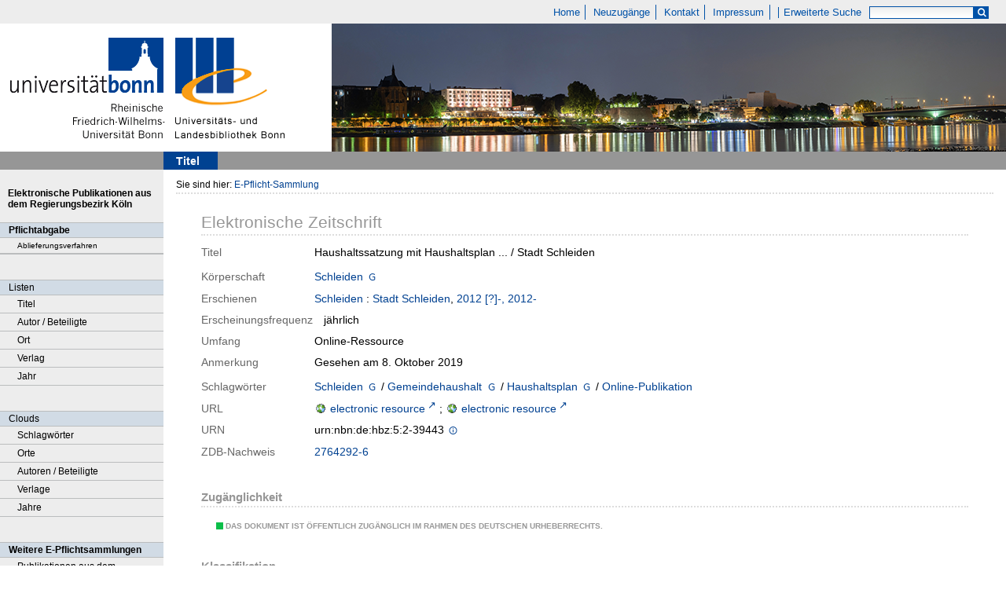

--- FILE ---
content_type: text/html;charset=utf-8
request_url: https://epflicht.ulb.uni-bonn.de/periodical/titleinfo/142514
body_size: 5476
content:
<!DOCTYPE html>
<html lang="de"><head><title>E-Pflicht-Sammlung / Haushaltssatzung mit Haushaltsplan ...</title><meta name="twitter:image" content="http://epflicht.ulb.uni-bonn.de/download/webcache/304/"/><meta name="twitter:title" content="Haushaltssatzung mit Haushaltsplan ... / Stadt Schleiden. Schleiden : Stadt Schleiden, 2012 [?]-, 2012-"/><meta property="og:site" content="E-Pflicht-Sammlung"/><meta property="og:url" content="http://epflicht.ulb.uni-bonn.de/142514"/><meta property="og:type" content="book"/><meta property="og:title" content="Haushaltssatzung mit Haushaltsplan ... / Stadt Schleiden"/><meta property="og:author" content="Schleiden "/><meta property="book:release_date" content="2012"/><meta property="og:image" content="http://epflicht.ulb.uni-bonn.de/download/webcache/304/"/><meta property="og:image:width" content="304"/><meta property="og:image:height" content="NaN"/><meta http-equiv="Content-Type" content="xml; charset=UTF-8"/><meta name="viewport" content="width = device-width, initial-scale = 1"/><meta name="description" content="Home. Haushaltssatzung mit Haushaltsplan ... / Stadt Schleiden. Schleiden : Stadt Schleiden, 2012 [?]-, 2012-"/><meta lang="de" content=""/><link rel="shortcut icon" href="/domainimage/favicon.ico" type="image/x-icon"/><link rel="alternate" type="application/rss+xml" title="Home" href="/rss"/><link type="text/css" href="/css/ulb-bonn-epflicht-balancer_front2.ulbbnpc_content.css?4042893197151959741" rel="stylesheet"/><script src="/thirdparty/jquery-3.6.0.min.js">&#160;</script><script defer="" src="/static/scripts/main.js">&#160;</script><script defer="" src="/static/scripts/common.js">&#160;</script><script defer="" src="/static/scripts/titleinfo.js">&#160;</script></head><body style="" class="bd-guest   bd-flexLayout bd-root bd-r-ulbbnpc bd-m- bd-ulbbnpc  bd-epflicht bd-periodical bd-portal bd-metadata bd-portal-titleinfo bd-metadata-titleinfo bd-periodical-titleinfo bd-periodical-titleinfo-142514 bd-ejournal"><span style="display:none" id="meta"><var id="tree">&#160;<var id="timeout" value="3600" class=" sessionsys"> </var><var id="name" value="ulbbnpc" class=" domain"> </var><var id="relativeRootDomain" value="ulbbnpc" class=" domain"> </var><var id="pathinfo" value="/periodical/titleinfo/142514" class=" request"> </var><var id="fulldata" value="false" class=" domain"> </var><var id="search-linkDetailedsearchScope" value="root" class=" templating"> </var><var id="class" value="periodical" class=" request"> </var><var id="classtype" value="portal" class=" request"> </var><var id="tab" value="titleinfo" class=" request"> </var><var id="id" value="142514" class=" request"> </var><var id="leftColToggled" value="false" class=" session"> </var><var id="facetFilterToggled" value="false" class=" session"> </var><var id="topheight" value="216" class=" session"> </var><var id="bottomheight" value="37" class=" session"> </var><var id="bodywidth" value="1000" class=" session"> </var><var id="centercolwidth" value="1040" class=" session"> </var><var id="middlerowheight" value="504" class=" session"> </var><var id="numberOfThumbs" value="20" class=" session"> </var><var id="clientwidth" value="1000" class=" session"> </var><var id="fullScreen" value="false" class=" session"> </var><var id="staticWidth" value="false" class=" session"> </var><var id="rightcolwidth" value="220" class=" session"> </var><var id="leftcolwidth" value="208" class=" session"> </var><var id="zoomwidth" value="600" class=" session"> </var><var id="mode" value="w" class=" session"> </var><var id="initialized" value="true" class=" session"> </var><var id="sizes" value="128,1200,2000,0,1000,304,1504,504,800" class=" webcache"> </var><var id="availableZoomLevels" value="304,504,800,1000,1504,2000" class=" webcache"> </var><var id="js-toggleMobileNavi" value="false" class=" templating"> </var><var id="fullscreen-fullzoomOnly" value="false" class=" templating"> </var><var id="css-mobileMin" value="0" class=" templating"> </var><var id="tei-on" value="false" class=" templating"> </var><var id="search-alertIfEmpty" value="true" class=" templating"> </var><var id="search-quicksearchScope" value="root" class=" templating"> </var><var id="search-toggleListMinStructs" value="3" class=" templating"> </var><var id="search-highlightingColor" value="00808066" class=" templating"> </var><var id="layout-wrapperMargins" value="body" class=" templating"> </var><var id="layout-useMiddleContentDIV" value="false" class=" templating"> </var><var id="layout-navPortAboveMiddleContentDIV" value="false" class=" templating"> </var><var id="navPort-align" value="top" class=" templating"> </var><var id="navPath-pageviewStructureResize" value="js" class=" templating"> </var><var id="layout-useLayout" value="flexLayout" class=" templating"> </var><var id="listNavigation-keepToggleState" value="false" class=" templating"> </var><var id="fullscreen-mode" value="None" class=" templating"> </var></var><var id="client" value="browser">&#160;</var><var id="guest" value="true">&#160;</var><var class="layout" id="colleft" value="titleinfo,">&#160;</var><var class="layout" id="colright" value="">&#160;</var></span><div id="main" class="divmain "><div id="topParts" class="flex-s-col "><a class="screenreaders" href="#leftParts">zum Hauptmen&#252;</a><a class="screenreaders" href="#centerParts">zum Inhalt</a><header role="banner" class=""><div id="defaultTop" class="wiki wiki-top defaultTop wiki-defaultTop defaultTop ">
	<table cellpadding="0" cellspacing="0" class="topContent" id="topContent">
			<tr>
				<td id="topmenu">
					<a id="linkHome" class="textlink " href="/" title="Home - Home">Home</a>
					<a id="newEntries" class="textlink" href="/nav/history">Neuzug&#228;nge</a>
					<a id="linkContact" class=" textlink" href="/wiki/contact">Kontakt</a>
					<a id="linkImprint" class=" textlink" href="/doc/imprint">Impressum</a>
					<span id="chooseLanguages">
						
					</span>
					<a class="textlink   " id="searchexpert" href="/search" style="border-right:0;padding-left:8">Erweiterte Suche</a>
					<form method="get" onsubmit="return alertIfEmpty()" name="searchBox" class="searchform" id="quickSearchform" action="/search/quick" style="margin-left:0"><label class="screenreaders" for="quicksearch">Schnellsuche: </label><input type="text" id="quicksearch" name="query" class="quicksearch" onfocus="this.value=''" style="" value="" preset="" msg="Bitte mindestens einen Suchbegriff eingeben."/><button type="submit" id="quicksearchSubmit" class="button large edge slim flat noborder searchglass"><span class="hidden">OK</span></button></form>
				</td>
			</tr>
			<tr>
				
				<td id="toplogo"><a href="http://www.uni-bonn.de" target="_blank"><img alt="" src="/domainimage/logo.png"/></a><a href="http://www.ulb.uni-bonn.de"><img alt="" src="/domainimage/logo_ulb_web.png"/></a></td>
			</tr>
	</table>
</div><nav class="navPort   "><ul id="navPort" class="nav-inline navPort-metadata navPort-periodical-titleinfo"><li class="viewCtrl_sel  tab-titleinfo firstCtrl tab-metadata-titleinfo" id="tab-periodical-titleinfo"><span><i class="cap tab">Titel</i><i class="cap abbrTab __tabTitleinfoAbbr">Titel</i></span></li><span style="font-size:0px">&#160;</span></ul></nav></header></div><div id="middleParts" class="flex-s-col "><div id="leftParts" class="leftcol"><a class="screenreaders" name="leftParts">&#160;</a><div id="leftContent"><nav role="navigation"><div id="custom-left-first" class="wiki wiki-left custom-left-first wiki-custom-left-first customLeftFirst "><wiki part="customLeftFirst" identifier="custom-left-first" otid="142514" missing="true"/></div>
				<div id="electronicPublications">
					<a href="/">Elektronische Publikationen aus dem Regierungsbezirk K&#246;ln</a>
				</div>
			<section><div class="menusection menuboxDeliverer"><div class="menuheader menuheaderDeliveryProcess">Pflichtabgabe</div><div class="menubox menuboxDeliverer menuboxDelivererLogin"><a href="/publisher">Ablieferungsverfahren</a></div></div></section><section><div class="menusection menusection-selectIndex"><h4 class="menuheader" id="menuboxSelectIndexHeader"><div>Listen</div></h4><div class="menubox menubox" id="menuboxSelectIndexBox"><ul class="vl-nav nav"><li><a class="index-title " href="/nav/index/title">Titel</a></li><li><a class="index-name " href="/nav/index/name">Autor / Beteiligte</a></li><li><a class="index-place " href="/nav/index/place">Ort</a></li><li><a class="index-printer-publisher " href="/nav/index/printer-publisher">Verlag</a></li><li><a class="index-date last" href="/nav/index/date">Jahr</a></li></ul></div></div></section><section><div class="menusection menusection-clouds"><h4 class="menuheader" id="menuboxCloudsHeader"><div>Clouds</div></h4><div class="menubox menubox" id="menuboxCloudsBox"><ul class="vl-nav nav"><li><a class="cloud-keyword  first" href="/nav/cloud/keyword">Schlagw&#246;rter</a></li><li><a class="cloud-place " href="/nav/cloud/place">Orte</a></li><li><a class="cloud-name " href="/nav/cloud/name">Autoren / Beteiligte</a></li><li><a class="cloud-publisher " href="/nav/cloud/publisher">Verlage</a></li><li><a class="cloud-date  last" href="/nav/cloud/date">Jahre</a></li></ul></div></div></section>
				<div class="menuheader">Weitere E-Pflichtsammlungen</div>
				<div class="menubox">
					<a target="_blank" href="https://e-pflicht.ub.uni-duesseldorf.de/">Publikationen aus dem Regierungsbezirk D&#252;sseldorf</a>
					
					<a target="_blank" href="https://epflicht.ulb.uni-muenster.de/">Publikationen aus den Regierungsbezirken M&#252;nster, Arnsberg und Detmold </a>
				</div>
			<div id="custom-left" class="wiki wiki-left custom-left wiki-custom-left customLeftLast "><wiki part="customLeftLast" identifier="custom-left" otid="142514" missing="true"/></div></nav></div></div><div id="centerParts" class="maincol "><main role="main" class=""><img alt="" style="position:absolute;left:-9999px" id="cInfo" width="0" height="0"/><var id="publicationID" value="142514" class="zoomfullScreen"> </var><var id="mdlistCols" value="false"> </var><var id="isFullzoom" value="false" class="zoomfullScreen"> </var><var id="employsPageview" value="true" class="pagetabs"> </var><var id="webcacheSizes" value="128,304,504,800,1000,1200,1504,2000"> </var><var id="navLastSearchUrl" value=""> </var><nav role="navigation" class="wr-portalBreadcrumbs"><div class="portalBreadcrumbs noListNavigation-margin"><div class="contentWrapper"><span class="intro item">Sie sind hier: </span><a class="item" href="/">E-Pflicht-Sammlung</a></div></div></nav><div id="div-titleinfo" class="datacol csslayout type_ejournal"><div id="titleinfo" class="csslayout  "><div class="titleinfoPart-right titleinfoPartLayout-column"><div id="titleInfoMetadata" class="titleInfo columns"><h1 class="mainheader " id=""><div class="headertext"><div>Elektronische Zeitschrift</div></div></h1><ul class="nav"><li class="cols" id="mods_titleInfoTitleNotType"><div class="name title ">Titel</div><div class="value title "><div class="valueDiv">Haushaltssatzung mit Haushaltsplan ... / Stadt Schleiden</div></div></li><li class="cols" id="mods_nameTypeCorporate"><div class="name ">K&#246;rperschaft</div><div class="value "><a id="bib.personalName" class="personalName" href="/search?operation=searchRetrieve&amp;query=bib.personalName%3D%22Schleiden%22%20and%20vl.domain%3Dulbbnpc sortBy dc.title%2Fasc" title="Suche nach: Autor / Beteiligte = Schleiden">Schleiden</a> <a title="In der Gemeinsamen Normdatei der DNB nachschlagen" href="http://d-nb.info/gnd/4315285-5" target="_blank"><span class="ln-ico ln-dnb"/></a></div></li><li class="cols" id="mods_originInfoNotEditionElectronicEdition"><div class="name ">Erschienen</div><div class="value "><a id="bib.originPlace" class="" href="/search?operation=searchRetrieve&amp;query=(bib.originPlace%3D%22Schleiden%22)%20and%20vl.domain%3Dulbbnpc sortBy dc.title%2Fasc" title="Suche nach: Ort = Schleiden">Schleiden</a> : <a id="vl.printer-publisher" class="" href="/search?operation=searchRetrieve&amp;query=(vl.printer-publisher%3D%22Stadt%20Schleiden%22)%20and%20vl.domain%3Dulbbnpc sortBy dc.title%2Fasc" title="Suche nach: Verlag = Stadt Schleiden">Stadt Schleiden</a>, <a id="dc.date" class="" href="/search?operation=searchRetrieve&amp;query=dc.date%3D%222012%22%20and%20vl.domain%3Dulbbnpc sortBy dc.title%2Fasc" title="Suche nach: Jahr = 2012">2012 [?]-, 2012-</a></div></li><li class="cols" id="mods_originInfoFrequency"><div class="name ">Erscheinungsfrequenz</div><div class="value "><span class="mods-frequency">j&#228;hrlich</span> </div></li><li class="cols" id="mods_physicalDescriptionExtent"><div class="name ">Umfang</div><div class="value "><span class="mods-extent">Online-Ressource</span> </div></li><li class="cols" id="mods_noteNotType"><div class="name modsNote">Anmerkung</div><div class="value modsNote"><div class="valueDiv-3  mods-note">Gesehen am 8. Oktober 2019</div></div></li><li class="cols" id="mods_subject"><div class="name ">Schlagw&#246;rter</div><div class="value "><span class="mods-geographic"><a id="dc.subject" class="" href="/search?operation=searchRetrieve&amp;query=dc.subject%3D%22Schleiden%22%20and%20vl.domain%3Dulbbnpc sortBy dc.title%2Fasc" title="Suche nach: Schlagwort = Schleiden">Schleiden</a>  <a title="In der Gemeinsamen Normdatei der DNB nachschlagen" href="http://d-nb.info/gnd/4315285-5" target="_blank"><span class="ln-ico ln-dnb"/></a><span class="subj-sep"> /</span></span> <span class="mods-topic"><a id="dc.subject" class="" href="/search?operation=searchRetrieve&amp;query=dc.subject%3D%22Gemeindehaushalt%22%20and%20vl.domain%3Dulbbnpc sortBy dc.title%2Fasc" title="Suche nach: Schlagwort = Gemeindehaushalt">Gemeindehaushalt</a>  <a title="In der Gemeinsamen Normdatei der DNB nachschlagen" href="http://d-nb.info/gnd/4019962-9" target="_blank"><span class="ln-ico ln-dnb"/></a><span class="subj-sep"> /</span></span> <span class="mods-topic"><a id="dc.subject" class="" href="/search?operation=searchRetrieve&amp;query=dc.subject%3D%22Haushaltsplan%22%20and%20vl.domain%3Dulbbnpc sortBy dc.title%2Fasc" title="Suche nach: Schlagwort = Haushaltsplan">Haushaltsplan</a>  <a title="In der Gemeinsamen Normdatei der DNB nachschlagen" href="http://d-nb.info/gnd/4072349-5" target="_blank"><span class="ln-ico ln-dnb"/></a><span class="subj-sep"> /</span></span> <span class="mods-topic"><a id="dc.subject" class="" href="/search?operation=searchRetrieve&amp;query=dc.subject%3D%22Online-Publikation%22%20and%20vl.domain%3Dulbbnpc sortBy dc.title%2Fasc" title="Suche nach: Schlagwort = Online-Publikation">Online-Publikation</a></span> </div></li><li class="cols" id="mods_locationURL"><div class="name ">URL</div><div class="value "><span class="mods-url"><a class="external" target="_blank" href="https://nbn-resolving.org/urn:nbn:de:hbz:5:2-39443">electronic resource</a><span class="subj-sep"> ;</span></span> <span class="mods-url"><a class="external" target="_blank" href="https://www.schleiden.de/rathaus/rathaus/finanzwirtschaft/">electronic resource</a></span> </div></li><li class="cols" id="mods_IdentifierUrn"><div class="name ">URN</div><div class="value "><span>urn:nbn:de:hbz:5:2-39443&#160;</span><a class="vlIcon" href="/wiki/identifier/urnresolving?urn=urn:nbn:de:hbz:5:2-39443"><span class="ln-ico ln-info"/></a></div></li><li class="cols" id="mods_identifierZdb"><div class="name ">ZDB-Nachweis</div><div class="value "><a target="_blank" href="http://ld.zdb-services.de/resource/2764292-6"><span>2764292-6</span></a></div></li></ul></div><div class="titleInfo titleAdd columns " id="titleInfoRestrictioninfo"><div class="subheader" role="heading">Zug&#228;nglichkeit</div><ul class="nav"><li><span class="infoFly  licenseInfo allowed-true"><span class="licenseInfo-indicator licenseInfo-indicator-allowed-true licenseInfo-indicator-vlreader-true">&#160;</span><span class="licenseInfo-accessmsg">Das Dokument ist &#246;ffentlich zug&#228;nglich im Rahmen des deutschen Urheberrechts.</span></span></li></ul></div><div class="titleInfo titleAdd columns " id="titleInfoClassification"><div class="subheader" role="heading">Klassifikation</div><ul class="nav"><li><div class="titleInfoClassification"><div class="classificationLinks linkedAncestorStructureAxis ulbbnpc"><nav role="navigation"><a class="item pos1 ulbbnpc" href="/nav/classification/179099">Dokumente zur Region</a> <span class="pos2"> &#8594; </span><a class="item pos2 ulbbnpc" href="/nav/classification/59779">Staat. Politik. Verwaltung. Recht</a> <span class="pos3"> &#8594; </span><a class="item pos3 ulbbnpc" href="/nav/classification/59823">Verwaltung</a> <span class="pos4"> &#8594; </span><a class="item pos4 ulbbnpc" href="/nav/classification/59839">&#214;ffentlicher Haushalt</a> </nav></div></div></li></ul></div><div class="titleInfo titleAdd columns " id="titleInfoLinkActions"><div class="subheader" role="heading">Links</div><ul class="nav"><li class="cols"><div class="name titleinfoLinkAction">Nachweis</div><div id="titleinfoLinksOpac" class="value titleinfoLinkAction"><div class="opacLink" style="padding-bottom:0"><a href="https://bonnus.ulb.uni-bonn.de/discovery/search?query=any,contains,990203404430206441&amp;tab=Everything&amp;search_scope=MyInst_and_CI&amp;vid=49HBZ_ULB:DEFAULT&amp;offset=0" target="_blank" class="external"><span class="ln-ico ln-info"/><span class="hide-underlined">&#160;</span><span>Universit&#228;ts- und Landesbibliothek Bonn</span></a></div></div></li></ul></div><div class="titleInfo titleAdd columns titleInfoMetadataChildren" id="titleInfoMixed_datas"><div class="subheader">Inhalt</div><ul class="nav"><li><div class="flex-cols"><div class="vlcol mdc-xsm-1 mdc-sm-2 mdc-md-3 mdc-lg-4 mdc-xlg-5"><div class="titleLinks -title"><a class="childLink" href="/periodical/titleinfo/142518"><div class="title"><span class="partInfo">2012</span></div></a></div></div><div class="vlcol mdc-xsm-1 mdc-sm-2 mdc-md-3 mdc-lg-4 mdc-xlg-5"><div class="titleLinks -title"><a class="childLink" href="/periodical/titleinfo/142520"><div class="title"><span class="partInfo">2013</span></div></a></div></div><div class="vlcol mdc-xsm-1 mdc-sm-2 mdc-md-3 mdc-lg-4 mdc-xlg-5"><div class="titleLinks -title"><a class="childLink" href="/periodical/titleinfo/153569"><div class="title"><span class="partInfo">2014</span></div></a></div></div><div class="vlcol mdc-xsm-1 mdc-sm-2 mdc-md-3 mdc-lg-4 mdc-xlg-5"><div class="titleLinks -title"><a class="childLink" href="/periodical/titleinfo/258073"><div class="title"><span class="partInfo">2015</span></div></a></div></div><div class="vlcol mdc-xsm-1 mdc-sm-2 mdc-md-3 mdc-lg-4 mdc-xlg-5"><div class="titleLinks -title"><a class="childLink" href="/periodical/titleinfo/290220"><div class="title"><span class="partInfo">2016</span></div></a></div></div><div class="vlcol mdc-xsm-1 mdc-sm-2 mdc-md-3 mdc-lg-4 mdc-xlg-5"><div class="titleLinks -title"><a class="childLink" href="/periodical/titleinfo/301353"><div class="title"><span class="partInfo">2017</span></div></a></div></div><div class="vlcol mdc-xsm-1 mdc-sm-2 mdc-md-3 mdc-lg-4 mdc-xlg-5"><div class="titleLinks -title"><a class="childLink" href="/periodical/titleinfo/402456"><div class="title"><span class="partInfo">2018</span></div></a></div></div><div class="vlcol mdc-xsm-1 mdc-sm-2 mdc-md-3 mdc-lg-4 mdc-xlg-5"><div class="titleLinks -title"><a class="childLink" href="/periodical/titleinfo/513424"><div class="title"><span class="partInfo">2019</span></div></a></div></div><div class="vlcol mdc-xsm-1 mdc-sm-2 mdc-md-3 mdc-lg-4 mdc-xlg-5"><div class="titleLinks -title"><a class="childLink" href="/periodical/titleinfo/570742"><div class="title"><span class="partInfo">2020</span></div></a></div></div><div class="vlcol mdc-xsm-1 mdc-sm-2 mdc-md-3 mdc-lg-4 mdc-xlg-5"><div class="titleLinks -title"><a class="childLink" href="/periodical/titleinfo/656425"><div class="title"><span class="partInfo">2021</span></div></a></div></div><div class="vlcol mdc-xsm-1 mdc-sm-2 mdc-md-3 mdc-lg-4 mdc-xlg-5"><div class="titleLinks -title"><a class="childLink" href="/periodical/titleinfo/748033"><div class="title"><span class="partInfo">2022</span></div></a></div></div><div class="vlcol mdc-xsm-1 mdc-sm-2 mdc-md-3 mdc-lg-4 mdc-xlg-5"><div class="titleLinks -title"><a class="childLink" href="/periodical/titleinfo/768335"><div class="title"><span class="partInfo">2023</span></div></a></div></div><div class="vlcol mdc-xsm-1 mdc-sm-2 mdc-md-3 mdc-lg-4 mdc-xlg-5"><div class="titleLinks -title"><a class="childLink" href="/periodical/titleinfo/768336"><div class="title"><span class="partInfo">2024</span></div></a></div></div></div></li></ul></div><part type="titleinfoGoStructureLink" alignInner="right"/><div class="titleInfo titleAdd columns " id="displayLicenseInfo"><div class="subheader" role="heading">Nutzungshinweis</div><ul class="nav"><li class="cols"><div class="name licenseTerms"><img title="Nutzungsrechte eingeschr&#228;nkt" src="https://rightsstatements.org/files/buttons/InC.dark-white-interior.svg" class="license-img rsorg"/></div><div id="" class="value licenseTerms"><a href="https://rightsstatements.org/vocab/InC/1.0/" target="_blank" rel="license">Das Medienwerk ist im Rahmen des deutschen Urheberrechts nutzbar.</a></div></li></ul></div></div></div></div></main></div></div><div id="bottomParts" class="flex-s-col "><footer role="contentinfo" class=""><div id="custom-footer" class="wiki wiki-bottom custom-footer wiki-custom-footer customFooter "><div class="top">
</div>

<div class="bottom">
    <div>
        <span class="fleft">
        </span>
        <span class="fright">
            <a id="linkImprint" class=" textlink" href="/doc/imprint">Impressum</a>
            <a target=" _blank" href="https://www.uni-bonn.de/de/datenschutzerklaerung">Datenschutz</a>
        </span>
    </div>
</div></div><div class="footerContent" id="footerContent"><span class="f-links-vls"><a id="footerLinkVLS" target="_blank" href="http://www.semantics.de/produkte/visual_library/">Visual Library Server 2026</a></span></div></footer></div></div></body></html>